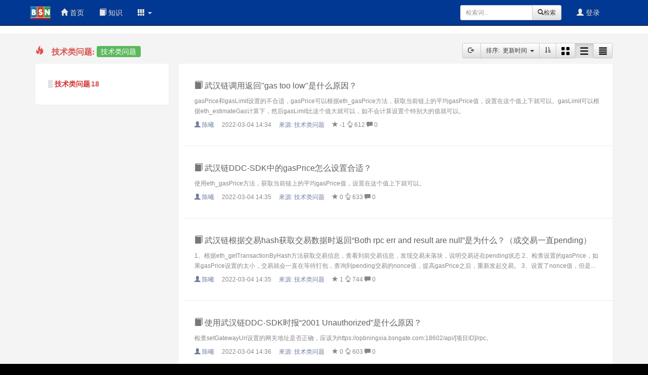

--- FILE ---
content_type: text/html;charset=utf-8
request_url: https://kb.bsnbase.com/webtype/view2c908ad37ee7cf36017f4f31b0262df4/Pub.html?sorttype=ASC&showType=list&typeDomainId=2c908ad37ee7cf36017f4f31b0262df4
body_size: 42821
content:




<!DOCTYPE html>
<html lang="zh-CN">
<head>
<base href="https://kb.bsnbase.com:443/" />
<title>技术类问题- BSN官方知识库</title>
<meta name="description"
	content='WCP知识管理系统、用于创建知识库系统，知识创建、知识更新、知识推送、全文检索、附件预览 到 知识评价、知识激励、知识统计以及基于以上功能权限控制等功能，拥有免费版开源版和商业版'>
<meta name="keywords"
	content='知识库,知识管理,知识管理系统,开源知识库,开源知识管理系统,免费知识库,免费知识管理系统'>
<meta name="author"
	content='wcp知识管理系统'>
<meta name="robots" content="index,follow">


<base href="https://kb.bsnbase.com:443/">
<meta charset="utf-8">
<meta http-equiv="X-UA-Compatible" content="IE=edge">
<meta name="viewport"
	content="width=device-width, initial-scale=1,user-scalable=no" />
<link rel="icon" href="favicon.ico" mce_href="favicon.ico"
	type="image/x-icon">
<link rel="shortcut icon" href="favicon.ico" mce_href="favicon.ico"
	type="image/x-icon">
<script type="text/javascript" src="text/javascript/jquery-1.8.0.min.js"></script>
<link href="text/lib/bootstrap/css/bootstrap.min.css" rel="stylesheet">
<link href="text/lib/bootstrap/css/bootstrap-theme.min.css"
	rel="stylesheet">
<script src="text/lib/bootstrap/js/bootstrap.min.js"></script>
<script src="text/lib/bootstrap/respond.min.js"></script>
<link href="view/web-succinct/atext/web-base.css" rel="stylesheet">
<script type="text/javascript">
	var basePath = 'https://kb.bsnbase.com:443/';
	$(function() {
		$.ajaxSetup({
			cache : false
		});
	})
//-->
</script>
<link href="view/web-succinct/atext/web-succinct.css" rel="stylesheet">
<link href="view/web-style/text/wcp-photoImgs.css" rel="stylesheet">
<script type="text/javascript" src="text/javascript/wcpTypes.js"></script>
</head>
<style>
.wcp-knowtype-right-operator {
	float: right;
	margin-top: -3px;
	margin-left: 4px;
}
</style>
<body>
	
    
        
            
                
                    <!-- class="navbar navbar-default|navbar-inverse" -->
                    <style>
                        <!-- .imgMenuIcon {
                            width: 16px;
                            height: 16px;
                            margin-right: 4px;
                            margin-left: -2px;
                            margin-top: -2px;
                        }
                        
                        -->
                    </style>
                    <div class="navbar navbar-inverse navbar-fixed-top " role="navigation" style="margin: 0px; background: #013893;">
                        <div class="container">
                            <!-- Brand and toggle get grouped for better mobile display -->
                            <div class="navbar-header">
                                <button type="button" class="navbar-toggle" data-toggle="collapse" data-target="#bs-example-navbar-collapse-1">
                                    <span class="sr-only">Toggle navigation</span> <span class="icon-bar"></span> <span
                                        class="icon-bar"></span> <span class="icon-bar"></span>
                                </button>
                                <a class="navbar-brand" style="color: #ffffff; font-weight: bold; padding: 5px;" href="home/Pubindex.html"> <img src="https://kb.bsnbase.com:443/actionImg/Publogo.do"
                                        height="40" alt="WCP" align="middle" />
                                </a>
                            </div>
                            <!-- Collect the nav links, forms, and other content for toggling -->
                            <div class="collapse navbar-collapse" id="bs-example-navbar-collapse-1">
                                <ul class="nav navbar-nav">
                                    
                                        <li><a href="home/Pubindex.html"><span class="glyphicon glyphicon-home"></span>
                                                首页</a></li>
                                    
                                    
                                    <li><a href="webtype/view/Pub1.html"><span class="glyphicon glyphicon-book"></span>
                                            知识</a></li>
                                    
                                    
                                    
                                    
                                    <li class="dropdown hidden-xs">
                                        <a class="dropdown-toggle" data-toggle="dropdown" role="button" aria-haspopup="true" aria-expanded="false"> <span class="glyphicon glyphicon-th"></span>
                                            <span class="caret"></span></a>
                                    </li>
                                </ul>
                                



<ul class="nav navbar-nav navbar-right hidden-xs"
	style="margin-right: 10px;">
	
		<!-- 查询 -->
		<li class="hidden-lg"><a href="websearch/PubHome.html"><span
				class="glyphicon glyphicon-search"></span></a></li>
	
	
	<!-- 登录注册 -->
	
		<li><a href="login/webPage.html"><span
				class="glyphicon glyphicon glyphicon-user"></span> 登录</a></li>
	
	
	
</ul>
                                




	<form action="websearch/PubDo.do" method="post" id="lucenesearchFormId"
		style="margin-top: 10px;"
		class="navbar-form navbar-right hidden-xs hidden-sm hidden-md" role="search">
		<div class="form-group">
			<div class="input-group" style="max-width: 200px;">  
				<input type="text" name="word" id="wordId" value=""
					class="form-control input-sm" placeholder="检索词..."> <input
					type="hidden" id="pageNumId" name="pagenum"> <span
					class="input-group-btn">
					<button type="submit" class="btn btn-default btn-sm">
						<span class="glyphicon glyphicon-search" aria-hidden="true"></span>检索
					</button>
				</span>
			</div>
		</div>
		
	</form>


<script type="text/javascript">
$(function(){
	//mini搜索栏的高级检索按钮
	$('#miniSearchPlusButtonId').bind(
			'click',
			function() {
				$('#lucenesearchFormId').attr('action',
						"websearch/PubPlus.do");
				$('#lucenesearchFormId').submit();
			});
});
</script>

                            </div>
                        </div>
                        <!-- /.navbar-collapse -->
                    </div>
                    <script>
                        //初始化判断如果页面在iframe中则不显示head和foot
                        initIframeStyle();
                        $(function() {
                            initIframeStyle();
                        });

                        function initIframeStyle() {
                            if (self != top) {
                                $('.navbar').hide();
                                $('.super_content').hide();
                                $('.super_contentfoot').remove();
                                $('.foot').hide();
                                $('.wcp-doc-rsg').hide();
                                $('.wcp-doc-operate').children().hide();
                                $('.wcp-doc-operate').append('<a class="btn btn-default  btn-xs" target="_blank" href="' + window.location.href + '"><span class="glyphicon glyphicon-new-window"></span> &nbsp;新窗口打开</a>');
                                $('.towcodeTooltipfalg').hide();
                                $('.wcp-navigation-max').css("width", '220px');
                            }
                        }
                    </script>
                    

<!-- 确认框和提示框组件，使用方法在最下方！confirm和alert的bootstrap实现 -->
<div id="ycf-alert" class="modal">
	<div class="modal-dialog modal-sm">
		<div class="modal-content">
			<div class="modal-header">
				<button type="button" class="close" data-dismiss="modal">
					<span aria-hidden="true">×</span><span class="sr-only">Close</span>
				</button>
				<h5 class="modal-title">
					<i class="fa fa-exclamation-circle"></i> [Title]
				</h5>
			</div>
			<div class="modal-body small">
				<p>[Message]</p>
			</div>
			<div class="modal-footer">
				<button type="button" class="btn btn-primary ok"
					data-dismiss="modal">[BtnOk]</button>
				<button type="button" class="btn btn-default cancel"
					data-dismiss="modal">[BtnCancel]</button>
			</div>
		</div>
	</div>
</div>
<script type="text/javascript">
	//Modal.alert({msg: '内容',title: '标题',btnok: '确定',btncl:'取消'});
	//Modal.confirm({msg : "是否删除角色？"}).on(function(e) {alert("返回结果：" + e);});
	$(function() {
		//控制内容中的图片，在缩放情况下不变形
		$('#docContentsId img').attr('height',''); 
		window.Modal = function() {
			var reg = new RegExp("\\[([^\\[\\]]*?)\\]", 'igm');
			var alr = $("#ycf-alert");
			var ahtml = alr.html();
			var _alert = function(options) {
				alr.html(ahtml); // 复原
				alr.find('.ok').removeClass('btn-primary').addClass(
						'btn-primary');
				alr.find('.cancel').hide();
				_dialog(options);

				return {
					on : function(callback) {
						if (callback && callback instanceof Function) {
							alr.find('.ok').click(function() {
								callback(true)
							});
						}
					}
				};
			};
			var _confirm = function(options) {
				alr.html(ahtml); // 复原
				alr.find('.ok').removeClass('btn-primary').addClass(
						'btn-primary');
				alr.find('.cancel').show();
				_dialog(options);
				return {
					on : function(callback) {
						if (callback && callback instanceof Function) {
							alr.find('.ok').click(function() {
								callback(true)
							});
							alr.find('.cancel').click(function() {
								callback(false)
							});
						}
					}
				};
			};
			var _dialog = function(options) {
				var ops = {
					msg : "提示内容",
					title : "操作提示",
					btnok : "确定",
					btncl : "取消"
				};
				$.extend(ops, options);
				console.log(alr);
				var html = alr.html().replace(reg, function(node, key) {
					return {
						Title : ops.title,
						Message : ops.msg,
						BtnOk : ops.btnok,
						BtnCancel : ops.btncl
					}[key];
				});

				alr.html(html);
				alr.modal({
					width : 500,
					backdrop : 'static'
				});
			}
			return {
				alert : _alert,
				confirm : _confirm
			}
		}();
	});
</script>
<!-- system modal end -->
                    <script type="text/javascript">
                        function luceneSearch(key) {
                            $('#wordId').val(key);
                            $('#lucenesearchFormId').submit();
                        }

                        function luceneSearchGo(page) {
                            $('#pageNumId').val(page);
                            $('#lucenesearchFormId').submit();
                        }
                        //-->
                    </script>
                    
	


<div class="super_content"></div>
<script type="text/javascript">
	try {
		initIframeStyle();
	} catch (e) {
		alter("方法initIframeStyle()執行錯誤");
	}
</script>
	<div class="containerbox">
		<div class="container ">
			<div class="row">
				<div class="col-sm-12">
					<div class="unit" style="padding-bottom: 10px;">
						<div class="title">



	<div class="hidden-sm hidden-xs hidden-md wcp-knowtype-lefttop-title"
		style="float: left;">
		
		
			<span class="glyphicon glyphicon-fire  column_title">&nbsp;技术类问题:</span>
		
		
			
		
			
		
			
				<a style="color: #d9534f" href="webtype/view2c908ad37ee7cf36017f4f31b0262df4/Pub1.html"
					class="active"><span class="label label-success">技术类问题</span></a>
			
		
	</div>
	<div class="hidden-lg" style="float: left;">
		<span class="glyphicon glyphicon-fire  column_title">&nbsp;知识:</span>
		
				/<a style="color: #d9534f" href="webtype/view2c908ad37ee7cf36017f3e5d78890e44/Pub1.html"
				class="active">BSN  常见问题</a> 
		
				/<a style="color: #d9534f" href="webtype/view2c908ad37ee7cf36017f3e5f5c6e0e4e/Pub1.html"
				class="active">BSN-DCC基础网络</a> 
		
				/<a style="color: #d9534f" href="webtype/view2c908ad37ee7cf36017f4f31b0262df4/Pub1.html"
				class="active">技术类问题</a> 
		 
	</div>



							<!--列表操作按钮（网格/列表/排序条件等） -->
							


<div class="btn-group hidden-xs hidden-sm hidden-md wcp-knowtype-right-operator" >
	
	
		<a href="webtype/view2c908ad37ee7cf36017f4f31b0262df4/Pub.html" title="退出分类域:看所有分类"
			type="button" class="btn btn-default btn-sm"> <i
			style="color: #666;" class="glyphicon glyphicon-log-out"></i>&nbsp;
		</a>
	
	
	
		
	
	<div class="btn-group btn-group-sm" role="group">
		<button title="排序类型" type="button"
			class="btn btn-default dropdown-toggle" data-toggle="dropdown"
			aria-haspopup="true" aria-expanded="false">
			排序:
			&nbsp;更新时间&nbsp;
			
			
			<span class="caret"></span>
		</button>
		<ul class="dropdown-menu">
			
			
				<li><a
					href="webtype/view2c908ad37ee7cf36017f4f31b0262df4/Pub.html?sortkey=VIS&showType=list&typeDomainId=2c908ad37ee7cf36017f4f31b0262df4"
					style="font-size: 12px;"> <i style="color: #666;"
						class="glyphicon glyphicon-hand-up"></i> &nbsp;阅读量
				</a></li>
			
			
				<li><a
					href="webtype/view2c908ad37ee7cf36017f4f31b0262df4/Pub.html?sortkey=EVA&showType=list&typeDomainId=2c908ad37ee7cf36017f4f31b0262df4"
					style="font-size: 12px;"> <i style="color: #666;"
						class="glyphicon glyphicon-star"></i> &nbsp;评价
				</a></li>
			
		</ul>
	</div>
	<!-- 排序方式(正序|逆序) -->
	
	
		<a
			href="webtype/view2c908ad37ee7cf36017f4f31b0262df4/Pub.html?sorttype=DESC&showType=list&typeDomainId=2c908ad37ee7cf36017f4f31b0262df4"
			title="升序" type="button" class="btn btn-default btn-sm"> <i
			style="color: #666;" class="glyphicon glyphicon-sort-by-attributes"></i>
		</a>
	
	<!-- 展示方式（列表|網格|mim表格） -->
	
	
		<a
			href="webtype/view2c908ad37ee7cf36017f4f31b0262df4/Pub.html?showType=grid&typeDomainId=2c908ad37ee7cf36017f4f31b0262df4"
			class="btn btn-default btn-sm " title="网格模式"> <img alt=""
			src="text/img/grid32.png" style="height: 16px; width: 16px;">
		</a>
	
	
		<a class="btn btn-default btn-sm active" title="列表模式"
			style="cursor: default;"> <img alt="" src="text/img/list32.png"
			style="height: 16px; width: 16px;">
		</a>
	
	
	
	
		<a
			href="webtype/view2c908ad37ee7cf36017f4f31b0262df4/Pub.html?showType=minlist&typeDomainId=2c908ad37ee7cf36017f4f31b0262df4"
			class="btn btn-default btn-sm " title="mini模式"> <img alt=""
			src="text/img/minlist32.png" style="height: 16px; width: 16px;">
		</a>
	
	
</div>
						</div>
						<hr style="clear: both; border: 0px;">
					</div>
				</div>
			</div>
			<div class="row">
				<div class="col-xs-3">
					


<div class="wcp-su-out-box">
	<div class="unit">
		<div id="loadingDivId">加载分类中...</div>
		<ul id="docRoottypeUl" class="doctypeUl" style="padding-left: 30px;"></ul>
	</div>
</div>
<script type="text/javascript">
	var type_collapse_level = 3;
</script>



<script type="text/javascript">
	var types;
	$(function() {
		$
				.post(
						'webtype/PubLoadRType.html?typeDomainId=2c908ad37ee7cf36017f4f31b0262df4',
						{
							typeid : '2c908ad37ee7cf36017f4f31b0262df4'
						},
						function(flag) {
							var typeobj = $.parseJSON(flag);
							//所有分类数据
							types = typeobj.types;
							var currentTypes = typeobj.typepath;
							if (types.length == 0) {
								//无分类数据
								$('#loadingDivId')
										.html(
												"<div class='alert alert-warning'>无分类信息<br/>请在后台添加分类!</div>");
							} else {
								//有分类数据
								//加载第一层和第二次分类
								loadTypes('#docRoottypeUl', "NONE", true, 1);
							}
							$(currentTypes).each(function(i, obj) {
								$('.' + obj.id).click();
								clickOpenTreeFlag(obj.id);
							});
						});
	});
	//点击分类执行的事件
	function clickType(obj) {
		if ($(obj).attr('id')) {
			if ($(obj).hasClass("linklevel1")) {
				window.location = basePath + "webtype/view" + $(obj).attr('id')
						+ "/Pub1.html?typeDomainId=" + $(obj).attr('id');
			} else {
				window.location = basePath + "webtype/view" + $(obj).attr('id')
						+ "/Pub1.html?typeDomainId=2c908ad37ee7cf36017f4f31b0262df4";
			}
		}
	}
</script>
				</div>
				<div class="col-xs-9" style="padding-left: 5px;">
					
					<!-- 结果集合 -->
					



<!-- DOCID,title,DOCDESCRIBE,AUTHOR,PUBTIME,TAGKEY
	 *         ,IMGID,VISITNUM,PRAISEYES,PRAISENO,HOTNUM,EVALUATE,ANSWERINGNUM,
	 *         TYPENAME -->



	<div class="wcp-su-out-box" style="margin-bottom: 4px;">
		<div class="unit"
			style="margin-top: 0px; padding-top: 0px; padding-bottom: 0px; margin-bottom: 0px; padding-left: 10px; padding-right: 0px;">
			<!-- 列表展示知识 -->
			




<style>
.tagsearch {
	cursor: pointer;
	padding: 2px;
	padding-left: 4px;
	padding-right: 4px;
	font-size: 12px;
	background-color: #aaa;
}

.wcp-typetop {
	font-size: 0.7em;
	padding-left: 6px;
	padding-right: 6px;
	padding-top: 2px;
	padding-bottom: 2px;
	position: relative;
	top: -3px;
}

.wcp-coin-flag {
	width: 1.2em;
	height: 1.2em;
	margin-top: -3px;
}
</style>
<div class="stream-list p-stream doc_brief">
	
		<div class="stream-item" id="loop-30">
			<div class="media">
				
				<div class="media-body">
					<div style="margin-left: 4px;" class="pull-left">
						<div class="doc_node_title_box">
							<a class="doc_node_title"
								target="_blank"
								href="webdoc/view/Pub2c908ad37ee7cf36017f4f315d002deb.html">     




	<span class="glyphicon glyphicon-book"></span>

 武汉链调用返回&quot;gas too low&quot;是什么原因？
							</a>
						</div>
						
						
							<div>
								<p class="doc_node_content"
									style="margin-bottom: 4px; height: auto;">
									
										 gasPrice和gasLimit设置的不合适，gasPrice可以根据eth_gasPrice方法，获取当前链上的平均gasPrice值，设置在这个值上下就可以。gasLimit可以根据eth_estimateGas计算下，然后gasLimit比这个值大就可以，如不会计算设置个特别大的值就可以。 

									
									
								</p>
							</div>
						
						<div
							style="max-height: 48px; overflow: hidden; margin-bottom: 4px;">
							
								
									
										<span class="label label-default tagsearch" title=""></span>
									
								
							
						</div>
						<div class="side_unit_info side_unit_info_left_box">
							<a href="webuser/PubHome.do?userid=4028813e705bf9760170751f3f9f03ec" class="tip"
								title="武汉链调用返回&quot;gas too low&quot;是什么原因？"> <i class="glyphicon glyphicon-user"></i>
								<span>陈曦</span>
							</a> &nbsp;&nbsp;&nbsp;
							2022-03-04 14:34
							&nbsp;&nbsp;&nbsp; <a href="webtype/view2c908ad37ee7cf36017f4f31b0262df4/Pub1.html">
								來源: <span class="tip">技术类问题</span>
							</a> &nbsp;&nbsp;&nbsp; <span title="评价"> <i
								class="glyphicon glyphicon-star"></i> -1
							</span> <span title="阅读量"> <i class="glyphicon glyphicon-hand-up"></i>
								612
							</span> <span title="评论数"> <i class="glyphicon glyphicon-comment"></i>
								0
							</span>
							
						</div>
					</div>
				</div>
			</div>
		</div>
	
		<div class="stream-item" id="loop-30">
			<div class="media">
				
				<div class="media-body">
					<div style="margin-left: 4px;" class="pull-left">
						<div class="doc_node_title_box">
							<a class="doc_node_title"
								target="_blank"
								href="webdoc/view/Pub2c908ad37ee7cf36017f4f29db502dcb.html">     




	<span class="glyphicon glyphicon-book"></span>

 武汉链DDC-SDK中的gasPrice怎么设置合适？
							</a>
						</div>
						
						
							<div>
								<p class="doc_node_content"
									style="margin-bottom: 4px; height: auto;">
									
										使用eth_gasPrice方法，获取当前链上的平均gasPrice值，设置在这个值上下就可以。

									
									
								</p>
							</div>
						
						<div
							style="max-height: 48px; overflow: hidden; margin-bottom: 4px;">
							
								
									
										<span class="label label-default tagsearch" title=""></span>
									
								
							
						</div>
						<div class="side_unit_info side_unit_info_left_box">
							<a href="webuser/PubHome.do?userid=4028813e705bf9760170751f3f9f03ec" class="tip"
								title="武汉链DDC-SDK中的gasPrice怎么设置合适？"> <i class="glyphicon glyphicon-user"></i>
								<span>陈曦</span>
							</a> &nbsp;&nbsp;&nbsp;
							2022-03-04 14:35
							&nbsp;&nbsp;&nbsp; <a href="webtype/view2c908ad37ee7cf36017f4f31b0262df4/Pub1.html">
								來源: <span class="tip">技术类问题</span>
							</a> &nbsp;&nbsp;&nbsp; <span title="评价"> <i
								class="glyphicon glyphicon-star"></i> 0
							</span> <span title="阅读量"> <i class="glyphicon glyphicon-hand-up"></i>
								633
							</span> <span title="评论数"> <i class="glyphicon glyphicon-comment"></i>
								0
							</span>
							
						</div>
					</div>
				</div>
			</div>
		</div>
	
		<div class="stream-item" id="loop-30">
			<div class="media">
				
				<div class="media-body">
					<div style="margin-left: 4px;" class="pull-left">
						<div class="doc_node_title_box">
							<a class="doc_node_title"
								target="_blank"
								href="webdoc/view/Pub2c908ad37ee7cf36017f4f1b8b452d73.html">     




	<span class="glyphicon glyphicon-book"></span>

 武汉链根据交易hash获取交易数据时返回“Both rpc err and result are null”是为什么？（或交易一直pending）
							</a>
						</div>
						
						
							<div>
								<p class="doc_node_content"
									style="margin-bottom: 4px; height: auto;">
									
										 1、根据eth_getTransactionByHash方法获取交易信息，查看到前交易信息，发现交易未落块，说明交易还在pending状态 2、检查设置的gasPrice，如果gasPrice设置的太小，交易就会一直在等待打包，查询到pending交易的nonce值，提高gasPrice之后，重新发起交易。 3、设置了nonce值，但是...

									
									
								</p>
							</div>
						
						<div
							style="max-height: 48px; overflow: hidden; margin-bottom: 4px;">
							
								
									
										<span class="label label-default tagsearch" title=""></span>
									
								
							
						</div>
						<div class="side_unit_info side_unit_info_left_box">
							<a href="webuser/PubHome.do?userid=4028813e705bf9760170751f3f9f03ec" class="tip"
								title="武汉链根据交易hash获取交易数据时返回“Both rpc err and result are null”是为什么？（或交易一直pending）"> <i class="glyphicon glyphicon-user"></i>
								<span>陈曦</span>
							</a> &nbsp;&nbsp;&nbsp;
							2022-03-04 14:35
							&nbsp;&nbsp;&nbsp; <a href="webtype/view2c908ad37ee7cf36017f4f31b0262df4/Pub1.html">
								來源: <span class="tip">技术类问题</span>
							</a> &nbsp;&nbsp;&nbsp; <span title="评价"> <i
								class="glyphicon glyphicon-star"></i> 1
							</span> <span title="阅读量"> <i class="glyphicon glyphicon-hand-up"></i>
								744
							</span> <span title="评论数"> <i class="glyphicon glyphicon-comment"></i>
								0
							</span>
							
						</div>
					</div>
				</div>
			</div>
		</div>
	
		<div class="stream-item" id="loop-30">
			<div class="media">
				
				<div class="media-body">
					<div style="margin-left: 4px;" class="pull-left">
						<div class="doc_node_title_box">
							<a class="doc_node_title"
								target="_blank"
								href="webdoc/view/Pub2c908ad37ee7cf36017f49dc98cd20d9.html">     




	<span class="glyphicon glyphicon-book"></span>

  使用武汉链DDC-SDK时报“2001 Unauthorized”是什么原因？
							</a>
						</div>
						
						
							<div>
								<p class="doc_node_content"
									style="margin-bottom: 4px; height: auto;">
									
										检查setGatewayUrl设置的网关地址是否正确，应该为https://opbningxia.bsngate.com:18602/api/[项目ID]/rpc。

									
									
								</p>
							</div>
						
						<div
							style="max-height: 48px; overflow: hidden; margin-bottom: 4px;">
							
								
									
										<span class="label label-default tagsearch" title=""></span>
									
								
							
						</div>
						<div class="side_unit_info side_unit_info_left_box">
							<a href="webuser/PubHome.do?userid=4028813e705bf9760170751f3f9f03ec" class="tip"
								title=" 使用武汉链DDC-SDK时报“2001 Unauthorized”是什么原因？"> <i class="glyphicon glyphicon-user"></i>
								<span>陈曦</span>
							</a> &nbsp;&nbsp;&nbsp;
							2022-03-04 14:36
							&nbsp;&nbsp;&nbsp; <a href="webtype/view2c908ad37ee7cf36017f4f31b0262df4/Pub1.html">
								來源: <span class="tip">技术类问题</span>
							</a> &nbsp;&nbsp;&nbsp; <span title="评价"> <i
								class="glyphicon glyphicon-star"></i> 0
							</span> <span title="阅读量"> <i class="glyphicon glyphicon-hand-up"></i>
								603
							</span> <span title="评论数"> <i class="glyphicon glyphicon-comment"></i>
								0
							</span>
							
						</div>
					</div>
				</div>
			</div>
		</div>
	
		<div class="stream-item" id="loop-30">
			<div class="media">
				
				<div class="media-body">
					<div style="margin-left: 4px;" class="pull-left">
						<div class="doc_node_title_box">
							<a class="doc_node_title"
								target="_blank"
								href="webdoc/view/Pub2c908ad37ee7cf36017f49cf0b53208e.html">     




	<span class="glyphicon glyphicon-book"></span>

 使用武汉链DDC-SDK生成DDC，交易状态为0x0是为什么？
							</a>
						</div>
						
						
							<div>
								<p class="doc_node_content"
									style="margin-bottom: 4px; height: auto;">
									
										检查设置的gasLimit，可能是用于gasLimit设置过低，此时将gasLimit提高或不设置。

									
									
								</p>
							</div>
						
						<div
							style="max-height: 48px; overflow: hidden; margin-bottom: 4px;">
							
								
									
										<span class="label label-default tagsearch" title=""></span>
									
								
							
						</div>
						<div class="side_unit_info side_unit_info_left_box">
							<a href="webuser/PubHome.do?userid=4028813e705bf9760170751f3f9f03ec" class="tip"
								title="使用武汉链DDC-SDK生成DDC，交易状态为0x0是为什么？"> <i class="glyphicon glyphicon-user"></i>
								<span>陈曦</span>
							</a> &nbsp;&nbsp;&nbsp;
							2022-03-04 14:36
							&nbsp;&nbsp;&nbsp; <a href="webtype/view2c908ad37ee7cf36017f4f31b0262df4/Pub1.html">
								來源: <span class="tip">技术类问题</span>
							</a> &nbsp;&nbsp;&nbsp; <span title="评价"> <i
								class="glyphicon glyphicon-star"></i> 0
							</span> <span title="阅读量"> <i class="glyphicon glyphicon-hand-up"></i>
								666
							</span> <span title="评论数"> <i class="glyphicon glyphicon-comment"></i>
								0
							</span>
							
						</div>
					</div>
				</div>
			</div>
		</div>
	
		<div class="stream-item" id="loop-30">
			<div class="media">
				
				<div class="media-body">
					<div style="margin-left: 4px;" class="pull-left">
						<div class="doc_node_title_box">
							<a class="doc_node_title"
								target="_blank"
								href="webdoc/view/Pub2c908ad37ee7cf36017f442f16021731.html">     




	<span class="glyphicon glyphicon-book"></span>

 使用武汉链DDC-SDK报“nonce too low”，是什么原因？
							</a>
						</div>
						
						
							<div>
								<p class="doc_node_content"
									style="margin-bottom: 4px; height: auto;">
									
										 1、transactionSignature中设置的的privateKey是否是sender的privateKey 2、nonce值重复，每次交易时在options中设置nonce的值，如RequestOptions requestOptions = RequestOptions.builder()         .setNonce(...

									
									
								</p>
							</div>
						
						<div
							style="max-height: 48px; overflow: hidden; margin-bottom: 4px;">
							
								
									
										<span class="label label-default tagsearch" title=""></span>
									
								
							
						</div>
						<div class="side_unit_info side_unit_info_left_box">
							<a href="webuser/PubHome.do?userid=4028813e705bf9760170751f3f9f03ec" class="tip"
								title="使用武汉链DDC-SDK报“nonce too low”，是什么原因？"> <i class="glyphicon glyphicon-user"></i>
								<span>陈曦</span>
							</a> &nbsp;&nbsp;&nbsp;
							2022-03-04 14:40
							&nbsp;&nbsp;&nbsp; <a href="webtype/view2c908ad37ee7cf36017f4f31b0262df4/Pub1.html">
								來源: <span class="tip">技术类问题</span>
							</a> &nbsp;&nbsp;&nbsp; <span title="评价"> <i
								class="glyphicon glyphicon-star"></i> 0
							</span> <span title="阅读量"> <i class="glyphicon glyphicon-hand-up"></i>
								1018
							</span> <span title="评论数"> <i class="glyphicon glyphicon-comment"></i>
								0
							</span>
							
						</div>
					</div>
				</div>
			</div>
		</div>
	
		<div class="stream-item" id="loop-30">
			<div class="media">
				
				<div class="media-body">
					<div style="margin-left: 4px;" class="pull-left">
						<div class="doc_node_title_box">
							<a class="doc_node_title"
								target="_blank"
								href="webdoc/view/Pub2c908ad37ee7cf36017f44316bfb1742.html">     




	<span class="glyphicon glyphicon-book"></span>

 使用武汉链DDC-SDK报“already known”，是什么原因？
							</a>
						</div>
						
						
							<div>
								<p class="doc_node_content"
									style="margin-bottom: 4px; height: auto;">
									
										 是因为频繁调用接口进行交易，nonce值重复，解决方案就是每次交易时间隔一段时间或是每次提交交易都设置nonce值，如RequestOptions requestOptions = RequestOptions.builder()         .setNonce(2)         .build();

									
									
								</p>
							</div>
						
						<div
							style="max-height: 48px; overflow: hidden; margin-bottom: 4px;">
							
								
									
										<span class="label label-default tagsearch" title=""></span>
									
								
							
						</div>
						<div class="side_unit_info side_unit_info_left_box">
							<a href="webuser/PubHome.do?userid=4028813e705bf9760170751f3f9f03ec" class="tip"
								title="使用武汉链DDC-SDK报“already known”，是什么原因？"> <i class="glyphicon glyphicon-user"></i>
								<span>陈曦</span>
							</a> &nbsp;&nbsp;&nbsp;
							2022-03-04 14:41
							&nbsp;&nbsp;&nbsp; <a href="webtype/view2c908ad37ee7cf36017f4f31b0262df4/Pub1.html">
								來源: <span class="tip">技术类问题</span>
							</a> &nbsp;&nbsp;&nbsp; <span title="评价"> <i
								class="glyphicon glyphicon-star"></i> 0
							</span> <span title="阅读量"> <i class="glyphicon glyphicon-hand-up"></i>
								648
							</span> <span title="评论数"> <i class="glyphicon glyphicon-comment"></i>
								0
							</span>
							
						</div>
					</div>
				</div>
			</div>
		</div>
	
		<div class="stream-item" id="loop-30">
			<div class="media">
				
				<div class="media-body">
					<div style="margin-left: 4px;" class="pull-left">
						<div class="doc_node_title_box">
							<a class="doc_node_title"
								target="_blank"
								href="webdoc/view/Pub2c908ad37ee7cf36017f448d9fbf1810.html">     




	<span class="glyphicon glyphicon-book"></span>

 mint之后如何获取DDCID？
							</a>
						</div>
						
						
							<div>
								<p class="doc_node_content"
									style="margin-bottom: 4px; height: auto;">
									
										根据交易所在的块号，调用blockEventService.getBlockEvent方法查这个块中的事件，如DDC721TransferEventBean中有DDCID。

									
									
								</p>
							</div>
						
						<div
							style="max-height: 48px; overflow: hidden; margin-bottom: 4px;">
							
								
									
										<span class="label label-default tagsearch" title=""></span>
									
								
							
						</div>
						<div class="side_unit_info side_unit_info_left_box">
							<a href="webuser/PubHome.do?userid=4028813e705bf9760170751f3f9f03ec" class="tip"
								title="mint之后如何获取DDCID？"> <i class="glyphicon glyphicon-user"></i>
								<span>陈曦</span>
							</a> &nbsp;&nbsp;&nbsp;
							2022-03-04 14:41
							&nbsp;&nbsp;&nbsp; <a href="webtype/view2c908ad37ee7cf36017f4f31b0262df4/Pub1.html">
								來源: <span class="tip">技术类问题</span>
							</a> &nbsp;&nbsp;&nbsp; <span title="评价"> <i
								class="glyphicon glyphicon-star"></i> -1
							</span> <span title="阅读量"> <i class="glyphicon glyphicon-hand-up"></i>
								933
							</span> <span title="评论数"> <i class="glyphicon glyphicon-comment"></i>
								0
							</span>
							
						</div>
					</div>
				</div>
			</div>
		</div>
	
		<div class="stream-item" id="loop-30">
			<div class="media">
				
				<div class="media-body">
					<div style="margin-left: 4px;" class="pull-left">
						<div class="doc_node_title_box">
							<a class="doc_node_title"
								target="_blank"
								href="webdoc/view/Pub2c908ad37ee7cf36017f4f31d9622df9.html">     




	<span class="glyphicon glyphicon-book"></span>

 武汉链DDC-SDK中的gasLimit怎么设置合适？
							</a>
						</div>
						
						
							<div>
								<p class="doc_node_content"
									style="margin-bottom: 4px; height: auto;">
									
										 可以根据eth_estimateGas计算下交易所需大概的gas值，然后gasLimit比这个值大就可以，如不会计算设置个特别大的值就可以，但这个值要小于账户余额，如果设置的gasLimit大于账户余额，交易无法成功。

									
									
								</p>
							</div>
						
						<div
							style="max-height: 48px; overflow: hidden; margin-bottom: 4px;">
							
								
									
										<span class="label label-default tagsearch" title=""></span>
									
								
							
						</div>
						<div class="side_unit_info side_unit_info_left_box">
							<a href="webuser/PubHome.do?userid=4028813e705bf9760170751f3f9f03ec" class="tip"
								title="武汉链DDC-SDK中的gasLimit怎么设置合适？"> <i class="glyphicon glyphicon-user"></i>
								<span>陈曦</span>
							</a> &nbsp;&nbsp;&nbsp;
							2022-03-30 15:15
							&nbsp;&nbsp;&nbsp; <a href="webtype/view2c908ad37ee7cf36017f4f31b0262df4/Pub1.html">
								來源: <span class="tip">技术类问题</span>
							</a> &nbsp;&nbsp;&nbsp; <span title="评价"> <i
								class="glyphicon glyphicon-star"></i> -1
							</span> <span title="阅读量"> <i class="glyphicon glyphicon-hand-up"></i>
								966
							</span> <span title="评论数"> <i class="glyphicon glyphicon-comment"></i>
								0
							</span>
							
						</div>
					</div>
				</div>
			</div>
		</div>
	
		<div class="stream-item" id="loop-30">
			<div class="media">
				
				<div class="media-body">
					<div style="margin-left: 4px;" class="pull-left">
						<div class="doc_node_title_box">
							<a class="doc_node_title"
								target="_blank"
								href="webdoc/view/Pub2c908ad37ee7cf3601802705e4f02834.html">     




	<span class="glyphicon glyphicon-book"></span>

 使用文昌链DDC-SDK进行mint的时候报“sender balance &lt; tx cost (0ugas &lt; 300000ugas)”是什么原因？
							</a>
						</div>
						
						
							<div>
								<p class="doc_node_content"
									style="margin-bottom: 4px; height: auto;">
									
										 0ugas &lt; 300000ugas, 0ugas指的是当前sender账户的余额，300000ugas是gasLimit设置的值，这个错就是账户余额为0且小于设置的gasLimit的值。 1、检查sender账户是否进行了能量值充值 2、检查sender账户和signEvent里的privateKey是否匹配 3、链账户地址是门...

									
									
								</p>
							</div>
						
						<div
							style="max-height: 48px; overflow: hidden; margin-bottom: 4px;">
							
								
									
										<span class="label label-default tagsearch" title=""></span>
									
								
							
						</div>
						<div class="side_unit_info side_unit_info_left_box">
							<a href="webuser/PubHome.do?userid=4028813e705bf9760170751f3f9f03ec" class="tip"
								title="使用文昌链DDC-SDK进行mint的时候报“sender balance &lt; tx cost (0ugas &lt; 300000ugas)”是什么原因？"> <i class="glyphicon glyphicon-user"></i>
								<span>陈曦</span>
							</a> &nbsp;&nbsp;&nbsp;
							2022-04-14 15:42
							&nbsp;&nbsp;&nbsp; <a href="webtype/view2c908ad37ee7cf36017f4f31b0262df4/Pub1.html">
								來源: <span class="tip">技术类问题</span>
							</a> &nbsp;&nbsp;&nbsp; <span title="评价"> <i
								class="glyphicon glyphicon-star"></i> -2
							</span> <span title="阅读量"> <i class="glyphicon glyphicon-hand-up"></i>
								1016
							</span> <span title="评论数"> <i class="glyphicon glyphicon-comment"></i>
								0
							</span>
							
						</div>
					</div>
				</div>
			</div>
		</div>
	
</div>
<script src="view/web-style/text/wcp-photoImgs.js"></script>
<script type="text/javascript">
	$(function() {
		//标签
		$('.tagsearch').bind('click', function() {
			luceneSearch('TAG:' + $(this).text());
		});
		//格式化知识图片
		initPhotoImgsSize('.effect-img-box');
		$(window).resize(function() {
			initPhotoImgsSize('.effect-img-box');
		});
		$(".effect-img").load(function() {
			initPhotoImgSize($(this).parents('.effect-img-box'));
		});
	});
</script></div>
	</div>


	<div class="wcp-su-out-box">
		<div class="unit"
			style="margin-top: 0px; padding-top: 0px; padding-bottom: 0px; margin-bottom: 0px;">
			<div class="page-box">
				<div class="row">
					<div class="col-sm-6">
						
							
								<ul class="pagination pagination-sm">
									
										
											<li class="active"><a>1 </a></li>
										
										
									
										
										
											<li><a
												href="webtype/view2c908ad37ee7cf36017f4f31b0262df4/Pub2.html?typeDomainId=2c908ad37ee7cf36017f4f31b0262df4&showType=list&pagenum=">2</a>
											</li>
										
									
								</ul>
							
						
						
					</div>
					<div class="col-sm-6">
						
					</div>
				</div>
			</div>
		</div>
	</div>

					
				</div>
			</div>
		</div>
	</div>
	
    
        
            
                <div class="super_contentfoot  hidden-xs" style="margin: 0px; background: #fff;">
                    <div class="container ">
                        <div class="row">
                            <div class="col-sm-1">
                                



<style>
/* tooltip */
#tooltip {
	position: absolute;
	border: 1px solid #fff;
	background: #fff;
	padding: 3px 3px 3px 3px;
	color: #333;
	display: none;
}
</style>
<div class="row">
	<div class="col-sm-12  visible-lg visible-md"
		style="text-align: center;">
		<div>
			<a class="towcodelink"> <img class="towcodeTooltipfalgOpposite"
				style="background-color: #ffffff;" src="text/img/towcode24.png" />
			</a>
		</div>
	</div>
</div>
<script>
	$(function() {
		var towcodelinkurl = location.href;
		$('.towcodelink').attr('href', towcodelinkurl);
		initTowCodeTooltip('.towcodeTooltipfalg',
				'https://kb.bsnbase.com:443/home/PubQRCode.do', -170, 20);
		initTowCodeTooltip('.towcodeTooltipfalgOpposite',
				'https://kb.bsnbase.com:443/home/PubQRCode.do', 0, -175);
	});
	function initTowCodeTooltip(objKey, imgurl, x, y) {
		$(objKey)
				.live(
						'mouseover',
						function(e) {
							this.imgTitle = this.title;
							this.title = "";
							var imgTitle = this.imgTitle ? "<br/>"
									+ this.imgTitle : "";
							var tooltip = "<div id='tooltip'><img style='max-width: 150px;' src='"+ imgurl +"' alt='预览图'/>"
									+ imgTitle + "<\/div>"; //创建 div 元素
							$("body").append(tooltip);
							$("#tooltip").css({
								"top" : (e.pageY + y) + "px",
								"left" : (e.pageX + x) + "px"
							}).show("fast"); //设置x坐标和y坐标，并且显示
						});

		$(objKey).live('mouseout', function(e) {
			this.title = this.imgTitle;
			$("#tooltip").remove();
		});
		$(objKey).live('mousemove', function(e) {
			$("#tooltip").css({
				"top" : (e.pageY + y) + "px",
				"left" : (e.pageX + x) + "px"
			});
		});
	}
</script>
                            </div>
                            <div class="col-sm-11 putServerBox">
                                <ul id="recommendServiceList" class="footServerUl">
                                    
                                    
                                </ul>
                            </div>
                        </div>
                    </div>
                </div>
	
    
        
            <div class="foot" style="background: #013893;">
               <!-- wcp知识分享平台 -V
                4.6.1 -
                
                
                标准版
                -
                -->
				区块链服务网络发展联盟
            </div>
            <script type="text/javascript">
                $(function() {
                    $(window).resize(function() {
                        $('.containerbox').css('min-height', $(window).height() - 170);
                    });
                    $('.containerbox').css('min-height', $(window).height() - 170);
                });
            </script>
</body>
</html>

--- FILE ---
content_type: text/html;charset=UTF-8
request_url: https://kb.bsnbase.com/webtype/PubLoadRType.html?typeDomainId=2c908ad37ee7cf36017f4f31b0262df4
body_size: 1986
content:
{"STATE":0,"typepath":[{"id":"2c908ad37ee7cf36017f3e5d78890e44","tags":null,"treecode":"2c908ad37ee7cf36017f3e5d78890e44","parentid":"NONE","pstate":"1","cuser":"40288b854a329988014a329a12f30002","eusername":"超级系统管理员","euser":"40288b854a329988014a329a12f30002","pcontent":null,"cusername":"超级系统管理员","etime":"20240205103903","ctime":"20220228112627","linkurl":null,"sort":2,"type":"3","name":"BSN  常见问题","readpop":"0","writepop":"1","auditpop":"0","viewpop":"0","downpop":"0","managepop":"3","docnum":354,"questionnum":0,"tagsnum":0,"knowshow":"1","fqashow":"1","showmodel":"1"},{"id":"2c908ad37ee7cf36017f3e5f5c6e0e4e","tags":null,"treecode":"2c908ad37ee7cf36017f3e5d78890e442c908ad37ee7cf36017f3e5f5c6e0e4e","parentid":"2c908ad37ee7cf36017f3e5d78890e44","pstate":"1","cuser":"40288b854a329988014a329a12f30002","eusername":"超级系统管理员","euser":"40288b854a329988014a329a12f30002","pcontent":null,"cusername":"超级系统管理员","etime":"20240103100714","ctime":"20220228112831","linkurl":null,"sort":2,"type":"3","name":"BSN-DCC基础网络","readpop":"0","writepop":"1","auditpop":"0","viewpop":"0","downpop":"0","managepop":"3","docnum":34,"questionnum":0,"tagsnum":0,"knowshow":"1","fqashow":"1","showmodel":"1"},{"id":"2c908ad37ee7cf36017f4f31b0262df4","tags":null,"treecode":"2c908ad37ee7cf36017f3e5d78890e442c908ad37ee7cf36017f3e5f5c6e0e4e2c908ad37ee7cf36017f4f31b0262df4","parentid":"2c908ad37ee7cf36017f3e5f5c6e0e4e","pstate":"1","cuser":"40288b854a329988014a329a12f30002","eusername":"超级系统管理员","euser":"40288b854a329988014a329a12f30002","pcontent":null,"cusername":"超级系统管理员","etime":"20220303175210","ctime":"20220303175210","linkurl":null,"sort":2,"type":"3","name":"技术类问题","readpop":"0","writepop":"1","auditpop":"0","viewpop":"0","downpop":"0","managepop":"3","docnum":18,"questionnum":0,"tagsnum":0,"knowshow":"1","fqashow":"1","showmodel":"1"}],"types":[{"name":"技术类问题","id":"2c908ad37ee7cf36017f4f31b0262df4","parentid":"NONE","num":18,"questionnum":0,"type":null,"readpop":"0","writepop":"1","auditpop":"0"}],"OPERATE":3}

--- FILE ---
content_type: text/css
request_url: https://kb.bsnbase.com/view/web-succinct/atext/web-base.css
body_size: 24935
content:
@charset "utf-8";

body {
	word-wrap: break-word;
	background-color: black;
	word-wrap: break-word;
	font-size: 14px;
	font-family: "PingFangSC", "helvetica neue", "hiragino sans gb", "arial",
		"microsoft yahei ui", "microsoft yahei", "simsun", "sans-serif";
}

.clear-both {
	margin-left: 0px;
	margin-right: 0px;
	padding-left: 1px;
	padding-right: 1px;
}

h1 {
	font-size: 24px;
	font-weight: bold;
}

h2 {
	font-size: 18px;
	font-weight: bold;
	margin-left: 24px;
}

h3 {
	font-size: 18px;
	font-weight: bold;
	margin-left: 48px;
}

.doctypeUl {
	margin-left: 0px;
}

.doctypeUl li {
	margin-left: -25px;
}

.doctypeUl h5 {
	line-height: 1.2em;
}

.doctypeUl>li>h5 {
	line-height: 1.5em;
}

.hr_split {
	margin: 8px;
}

a {
	color: #717fa2;
	cursor: pointer;
}
 
.color_a {
	color: #00a2ca;;
	cursor: pointer;
}

a:hover {
	color: #ba2636;
	text-decoration: none;
}

hr {
	margin: 0px;
}

.alertMsgClass {
	margin-top: 8px;
	color: #cb2c33;
	font-size: 12px;
}

.column_title {
	color: #D9534F;
	font-size: 16px;
	font-weight: 700;
}

.column_box {
	margin-top: 26px;
}

.side_column {
	margin-top: 16px;
}

.side_column a {
	background-color: #FCFCFC;
}

.side_unit_title {
	color: #888;
	font-weight: 500;
	font-size: 14px;
	word-wrap: break-word;
}

.side_unit_title a {
	color: #605f5f;
}

.side_unit_title a:HOVER {
	color: #ba2636;
}

.side_unit_info_box {
	color: #888;
	font-size: 12px;
	height: 50px;
	overflow: hidden;
	margin-top: 20px;
}

.side_unit_info {
	color: #888;
	font-size: 12px;
	line-height: 18px;
}

.side_unit_info .list-group {
	margin-bottom: 0px;
}

.side_unit_info_left_box {
	float: left;
	padding-left: 8px;
}

.side_unit_author_img {
	width: 60px;
	height: 60px;
	border: 1px solid #efefef;
}

.side_unit_author_img_min {
	width: 40px;
	height: 40px;
}

.doc-conentinfo a, .authortagsearch {
	cursor: pointer;
	color: #717fa2;
	text-decoration: underline;
}

.doc-conentinfo a:HOVER, .authortagsearch:HOVER {
	cursor: pointer;
	color: #D9534F;
	text-decoration: underline;
}
/**置顶图文知识-开始**/
.doc_max_box {
	background-color: #ffffff;
	border: 1px solid #dddddd;
	padding: 4px;
	text-align: center;
	padding-bottom: 0px;
}

.doc_max_title {
	font-size: 1em;
	color: #5b5b5b;
	padding: 8px;
	padding-top: 2px;
	padding-bottom: 2px;
	text-overflow: ellipsis;
	overflow: hidden;
	text-overflow: ellipsis;
}

.doc_max_title a {
	color: #5b5b5b;
}

.doc_max_title a:HOVER {
	color: #ba2636;
}

.doc_max_box a:HOVER {
	text-decoration: none;
}

.doc_max_box_text {
	text-overflow: ellipsis;
	height: 90px;
	overflow: hidden;
	font-size: 14px;
	line-height: 24px;
	text-align: left;
	padding: 8px;
	padding-top: 0px;
	color: #777777;
	text-indent: 2em;
}

.doc_max_box_text:HOVER {
	color: #858585;
}
/**置顶图文知识-结束**/
.doc_max_img {
	width: 100%;
	height: 195px;
}

.doc_max_img_box {
	height: 195px;
	overflow: hidden;
}

.doc_max_img_box_phone {
	margin: auto;
	text-align: center;
	max-height: 200px;
	overflow: hidden;
}

.doc_node {
	padding: 8px;
	padding-top: 20px;
	padding-bottom: 20px;
	margin-top: 5px;
	margin-bottom: 5px;
}

.doc_content_and_title_box {
	margin-left: 4px;
	height: 158px;
	overflow: hidden;
	text-overflow: ellipsis;
}

.doc_brief .stream-item {
	padding: 4px 4px;
}

.doc_brief .doc_node_title {
	font-size: 16px;
	font-weight: 400;
}

.doc_brief .doc_node_title .glyphicon {
	color: #777777;
}

.doc_brief .media-body {
	padding: 13px;
	padding-top: 28px;
	padding-bottom: 28px;
}

.doc_brief .pull-right {
	padding: 24px;
	padding-left: 0px;
	padding-top: 30px;
	padding-bottom: 30px;
}

.doc_brief .doc_node_content {
	margin-top: 4px;
	margin-bottom: 4px;
	font-size: 12px;
	color: #888;
	line-height: 1.7em;
	overflow: hidden;
}

.doc-brief-imgbox {
	overflow: hidden;
	width: 30%;
	margin-right: 18px;
	margin-top: -10px;
	margin-bottom: -10px;
}

.doc_brief .side_unit_info_left_box {
	padding-left: 0px;
}

.doc_brief .side_unit_info .tip {
	color: #717fa2;;
}

.doc_brief .side_unit_info .tip:HOVER {
	color: #ba2636;
}

.doc_node_title_box {
	font-weight: bold;
	overflow: hidden;
	margin-bottom: 8px;
}

.doc_node_title_box a {
	color: #605f5f
}

.doc_node_title_box a:HOVER {
	color: #ba2636;
}

.doc_node_title {
	color: #605f5f;
	list-style-image: none;
	list-style-position: outside;
	list-style-type: none;
	text-alignlefttext-decoration: none;
	text-decoration-color: #605f5f;
	text-decoration-line: none;
	text-decoration-style: solid;
}

.doc_node_title_min {
	color: #605f5f;
	font-size: 16px;
	font-weight: 600;
	list-style-image: none;
	list-style-position: outside;
	list-style-type: none;
	text-alignlefttext-decoration: none;
	text-decoration-color: #605f5f;
	text-decoration-line: none;
	text-decoration-style: solid;
}

.doc_node_max_title {
	color: #605f5f;
	font-size: 16px;
	font-weight: 500;
	line-height: 30px;
	list-style-image: none;
	list-style-position: outside;
	list-style-type: none;
	text-alignlefttext-decoration: none;
	text-decoration-color: #605f5f;
	text-decoration-line: none;
	text-decoration-style: solid;
}

.doc_node_max_title a {
	color: #605f5f;
}

.doc_node_info {
	color: #888;
	font-size: 12px;
	line-height: 24px;
	list-style-image: none;
	list-style-position: outside;
	list-style-type: none;
	margin-bottom: 0px;
	margin-left: 0px;
	margin-right: 0px;
	margin-top: 0px;
	padding-bottom: 0px;
	padding-left: 0px;
	padding-right: 0px;
	padding-top: 0px;
}

.doc_node_content {
	word-wrap: break-word;
	color: #5b5b5b;
	font-size: 14px;
	line-height: 1.7em;
}

.doc_node_content .tip {
	color: #717fa2;
}

.doc_node_content .tip:HOVER {
	color: #ba2636;
}

.doc_node_content_box {
	padding: 8px;
	border-left: 5px solid #f3f2f2;
	margin: 4px;
	width: auto;
}
/**面板栏目**/
.doc_column_box {
	margin-top: 12px;
}

.doc_vavigat {
	list-style-type: none;
	margin-right: 10px;
}

.doc_vavigat li {
	margin-top: 4px;
}

.doc_vavigat a {
	color: #333;
}

.doc_vavigat a:hover {
	color: #ba2636;
}

.modal-body .doc_vavigat_h1 {
	font-size: 14px;
	color: #555555;
	font-weight: 700;
	font-synthesis: weight style;
	margin-left: -20px;
	margin-top: 2em;
	padding-left: 4px;
	border-left: 16px solid #cb254e;
	padding-bottom: 6px;
}

.modal-body .doc_vavigat_h2 {
	font-size: 14px;
	color: #555555;
	font-weight: 400;
	font-synthesis: weight style;
	margin-left: 0px;
	border: dotted 0px #cccccc;
	background-color: inherit;
	border-left: solid 16px #555555;
	padding: 4px;
}

.modal-body .doc_vavigat_h3 {
	font-size: 12px;
	color: #666;
	font-weight: 100px;
	font-synthesis: weight style;
	margin-left: 20px;
	border: dotted 0px #cccccc;
	background-color: inherit;
	padding: 4px;
	border-left: solid 8px #cccccc;
}

.panel-body .doc_vavigat_h1 {
	font-size: 14px;
	color: #555555;
	font-weight: 700;
	font-synthesis: weight style;
	margin: 6px;
	margin-left: -20px;
	margin-top: 0.5em;
	padding-left: 4px;
	border-left: 10px solid #cb254e;
}

.panel-body .doc_vavigat_h2 {
	font-size: 14px;
	color: #555555;
	font-weight: 400;
	font-synthesis: weight style;
	margin: 6px;
	margin-left: -16px;
	margin-top: 0.5em;
	border: dotted 0px #cccccc;
	background-color: inherit;
	border-left: solid 6px #555555;
	padding-left: 4px;
}

.panel-body .doc_vavigat_h3 {
	font-size: 12px;
	color: #666;
	font-weight: 100px;
	font-synthesis: weight style;
	margin: 6px;
	margin-left: -13px;
	margin-top: 0.5em;
	border: dotted 0px #cccccc;
	background-color: inherit;
	border-left: solid 3px #cccccc;
	padding-left: 4px;
}

.side_unit_group_img {
	width: 52px;
	height: 52px;
	border: 1px solid #efefef;
}

.side_unit_group_box {
	color: #888;
	font-size: 12px;
	overflow: hidden;
	margin-top: 10px;
	margin-bottom: 10px;
	padding: 8px;
}

.side_unit_group_box a {
	color: #717fa2;
}

.side_unit_group_box a:hover {
	color: #ba2636;
}

.docTypeBox {
	padding: 20px;
	padding-top: 8px;
	margin-top: 8px;
	height: 93px;
	overflow: hidden;
	border-top: dotted 1px #ccc;
}

.docTypeBox h1 {
	margin-top: 0px;
	margin-bottom: 0px;
	padding-top: 0px;
	padding-bottom: 0px;
}

.docTypeBox h1 a {
	font-size: 16px;
	color: #000;
	font-weight: 500;
}

.docTypeBox h1 a:hover {
	font-size: 16px;
	color: #000;
	font-weight: 500;
}

.docTypeBox ul {
	margin-left: -45px;
}

.docTypeBox ul li {
	list-style-type: none;
	float: left;
	font-weight: lighter;
	font-size: 14px;
	margin-left: 8px;
	color: #888;
	border-right: 1px solid #f0f0f0;
	padding-right: 8px;
	margin-top: 8px;
}

.docTypeBox ul li a {
	color: #888;
	text-decoration: none;
}

.docTypeBox ul li a:hover {
	color: #ba2636;
	text-decoration: none;
}

.putServerBox {
	font-size: 14px;
}

.putServerBox img {
	width: 16px;
	height: 16px;
	margin-top: -2px;
}

.putServerBox h1 {
	margin-top: 8px;
	padding-top: 0px;
	color: #808080;
	font-size: 14px;
	font-weight: 700;
	margin-bottom: 0px;
	margin-left: 0px;
	margin-right: 0px;
	margin-top: 0px;
	padding-bottom: 10px;
	padding-left: 29px;
	padding-right: 0px;
}

.putServerBox ul {
	margin-left: -40px;
}

.putServerBox ul li {
	list-style-type: none;
	float: left;
	margin: 2px;
	margin-left: 10px;
	color: #888;
	font-size: 14px;
	height: 20px;
	line-height: 20px;
	padding-left: 29px;
	text-decoration: none;
	text-decoration-color: #888;
	text-decoration-line: none;
	text-decoration-style: solid;
	white-space: nowrap;
	width: 150px;
	text-align: left;
}

.putServerBox ul li a {
	color: #888;
}

.putServerBox ul li a:hover {
	color: #ba2636;
}

ul, li, h1, h2, h3, p, ol {
	list-style: none;
}

.shadow-box {
	background-color: #fff;
	margin-bottom: 2px;
	border: 1px solid #dddddd;
	box-shadow: 0px 1px 1px rgba(209, 212, 221, 0.15);
	border-radius: 0;
}

.no-bg {
	background-color: transparent;
}

.stream-head {
	background-color: #fff;
	border: 1px solid #ebebeb;
	margin-bottom: 15px;
}

.stream-head .user-info {
	float: left;
	margin-top: 10px;
	padding-left: 30px;
	padding-right: 30px;
}

.stream-head .user-info span.avatar-80 {
	float: left;
	width: 80px;
	height: 80px;
}

.stream-head .user-post {
	float: left;
	width: 100%;
}

.stream-head .user-post>li {
	float: left;
	border-right: 1px solid #ebebeb;
	width: 25%;
}

.stream-head .user-post>li:last-child {
	border-right: 0;
}

.stream-head .user-post>li a {
	border-bottom: 2px solid #FFF;
	text-align: center
}

.stream-head .user-post>li a:hover {
	border-bottom: 2px solid #3fa7cb;
	background-color: #f2f2f2;
}

.stream-head .user-post .act-icon {
	display: block;
	padding: 16px 35px;
	overflow: hidden;
	background-size: 100% 100%;
	background-position: center center;
	background-repeat: no-repeat;
}

.stream-head .user-post .act-icon i {
	display: block;
	text-align: center;
	font-size: 35px;
}

.stream-head .user-post .act-icon .tip {
	margin-top: 10px;
}

.stream-head .user-post .act-img {
	color: #A576F7;
}

.stream-head .user-post .act-text {
	color: #5EBCF2;
}

.stream-list {
	background-color: #fff;
}

.stream-item {
	margin: 0;
	padding: 15px;
	border-bottom: 1px solid #ebebeb;
	position: relative;
}

.stream-item-img {
	padding: 4px;
}

.stream-item .summary {
	overflow: hidden;
	padding: 0; /*border-left: 1px solid #f3f3f3;*/
}

.stream-item .title {
	display: block;
	margin: 0 0 10px 0;
	color: #333;
	font-size: 16px;
}

.stream-item .title  h2 {
	display: inline;
	font-weight: bold;
	font-size: 16px;
	vertical-align: -2px;
}

.stream-item .title .label {
	font-weight: normal;
}

.stream-item .author {
	color: #999;
	font-size: 13px;
	margin-right: 20px;
	float: left;
	line-height: 22px;
	vertical-align: middle;
}

.stream-item .author span {
	margin-right: 15px;
}

.stream-item .excerpt {
	margin: 8px 0 4px;
	color: #777;
	font-size: 14px;
	line-height: 1.6;
	overflow: hidden;
}

.stream-item .thumbs {
	
}

.stream-item .thumbs .media {
	padding: 5px 5px 5px 0;
	margin: 0;
	max-height: 140px;
	overflow: hidden;
}

.stream-item .thumbs .media a {
	display: block;
	overflow: hidden;
}

.stream-item .thumbs img {
	max-width: 100%;
	display: block;
	transform: scale(1);
	transition: all 1s ease 0s;
	-webkit-transform: scale(1);
	-webkit-transform: all 1s ease 0s;
}

.stream-item .thumbs a:hover img {
	transform: scale(1.2);
	transition: all 1s ease 0s;
	-webkit-transform: scale(1.2);
	-webkit-transform: all 1s ease 0s;
}

.blog-rank {
	float: left;
	padding-right: 12px;
	font-size: 16px;
	text-align: center;
	line-height: 1.2;
	color: #666;
}

.blog-rank .votes, .blog-rank .views, .blog-rank .user {
	display: block;
	padding-top: 3px;
	width: 45px;
	height: 45px;
	-moz-border-radius: 1px;
	-webkit-border-radius: 1px;
	border-radius: 1px;
}

.blog-rank .votes {
	background: #f0f0f0;
	border: 1px solid #d9dfe9;
}

.blog-rank .user {
	margin-bottom: 8px;
}

.blog-rank .plus, .qus-rank .plus {
	background: #5EBCF2;
	color: #fff;
}

.blog-rank small, .qus-rank small {
	display: block;
	font-size: 12px;
}

.blog-rank span, .qus-rank span {
	display: block;
	width: 90%;
	white-space: nowrap;
	text-overflow: ellipsis;
	-o-text-overflow: ellipsis;
	overflow: hidden;
}

.qus-stream {
	
}

.qus-stream .stream-item {
	
}

.qus-stream .stream-item .summary {
	border-left: 0;
}

.qus-rank {
	float: left;
	margin-right: 15px;
	font-size: 16px;
	text-align: center;
	line-height: 1.2;
	color: #666;
}

.qus-rank .answers, .qus-rank .views {
	display: inline-block;
	padding-top: 3px;
	width: 45px;
	height: 45px;
	-moz-border-radius: 1px;
	-webkit-border-radius: 1px;
	border-radius: 1px;
}

.qus-rank .answers {
	background-color: #5EBCF2;
	color: #fff;
}

.qus-rank .answers, .qus-rank .views {
	border: 1px solid #d9dfe9;
}

.qus-rank .foot-block {
	margin-top: 10px !important;
}

.p-rank {
	margin-bottom: 15px;
}

.p-rank  .users {
	
}

.p-rank  .users .ava {
	width: 40px;
	height: 40px;
	float: left;
}

.p-rank  .users .info {
	float: left;
	padding-left: 12px;
}

.p-rank  .users .info strong {
	display: block;
	margin-bottom: 2px;
}

.p-rank  .users .info time {
	color: #888;
}

.p-rank  .counts {
	float: right;
	font-size: 14px;
	color: #888;
}

.p-rank  .counts .act {
	margin-left: 5px;
}

.comment-item>.arrow, .comment-item>.arrow:after {
	position: absolute;
	display: block;
	width: 0;
	height: 0;
	border-color: transparent;
	border-style: solid;
}

.comment-item>.arrow {
	bottom: -11px;
	left: 67px;
	margin-left: -11px;
	border-top-color: rgba(0, 0, 0, .15);
	border-width: 11px;
	border-bottom-width: 0;
	z-index: 99;
}

.comment-item>.arrow:after {
	bottom: 1px;
	margin-left: -10px;
	content: " ";
	border-top-color: #fff;
	border-width: 10px;
	border-bottom-width: 0;
}

.tags {
	overflow: hidden;
	float: left;
}

.tags>li {
	display: inline-block;
	margin-right: 6px;
}

.tags .tag {
	display: inline-block;
	padding: 2px 10px;
	color: #666;
	border: 1px solid #ebebeb;
	border-radius: 2px;
	line-height: 20px;
	font-weight: normal;
	font-size: 12px;
	text-align: center;
}
/*
.tags .tag-sm { padding: 0 8px; line-height: 22px; font-size: 12px; background-color: #6ADBE8; color: #fff; border: 0; border-radius: 2px;}
*/
.tags .tag-sm {
	padding: 0 8px;
	line-height: 22px;
	font-size: 12px;
	border-radius: 2px;
}

.tag[href]:hover, .tag[href]:focus {
	background-color: #32a5e7;
	color: #fff;
	text-decoration: none
}

.tag-sm[href]:hover, .tag-sm[href]:focus {
	background-color: #32a5e7;
	color: #fff;
	text-decoration: none
}

/* right */
.widget-box {
	margin-bottom: 2px;
	overflow: hidden;
}

.widget-box .title {
	border-bottom: 1px solid #ebebeb; /* color: #56C392; */
}

.widget-box .title h3 {
	font-size: 16px;
	line-height: 32px;
	margin: 9px 15px;
	font-weight: 700;
	color: #D9534F;
}

.widget-box .title h3 i {
	font-size: 16px;
	line-height: 32px;
}

.widget-box .title .more-link {
	float: right;
	font-size: 12px;
	color: #999;
	font-weight: 400;
}

.widget-box .title .more-link:HOVER {
	color: #ba2636;
}

.widget-box .li-out {
	overflow: hidden;
	margin-top: 5px;
}

.widget-box .box-list {
	padding: 0 20px;
	margin-bottom: -1px;
}

.widget-box .box-list li {
	border-bottom: 1px dashed #ebebeb;
}

.widget-box .box-list li span {
	display: inline-block;
	margin-right: 5px;
	font-size: 14px;
	color: #999;
	line-height: 24px;
}

.widget-box .box-list li span.last {
	float: left;
	width: 24px;
	margin-right: 6px;
}

.widget-box .box-list li span.last i {
	background-color: #7f8c8d;
	border-radius: 50%;
	font-style: normal;
	height: 20px;
	padding: 2px 6px;
	line-height: 20px;
	margin: 5px auto;
	color: #fff;
}

.widget-box .box-list li span.name {
	width: 215px;
	white-space: nowrap;
	overflow: hidden;
	text-overflow: ellipsis;
}

.widget-box .box-list li span.nums {
	float: right;
	text-align: right;
	max-width: 33px;
	height: 24px;
	margin-right: 0;
	color: #999999;
	display: block;
	overflow: hidden;
}

.widget-box .box-list li a {
	color: #4d5356;
	font-size: 14px;
	text-decoration: none;
}

.widget-box .box-list li a:HOVER {
	color: #d9534f;
	text-decoration: none;
}

.about-user {
	margin-bottom: 15px;
}

.about-user .user-card {
	padding: 0;
}

.about-user .ava {
	float: left;
	padding: 15px;
}

.about-user .ava img {
	width: 60px
}

.about-user .user-info {
	padding: 15px 15px 15px 0;
	overflow: hidden;
}

.about-user .nk {
	font-size: 16px;
}

.about-user .user-datas ul {
	height: 50px;
	overflow: hidden;
	margin: 0;
}

.about-user .user-datas ul li {
	float: left;
	width: 102px;
	height: 50px;
	text-align: center;
	border-right: 1px solid #e8e8e8;
}

.doc_title {
	font-size: 28px;
	margin-top: 50px;
	margin-bottom: 20px;
	color: #333;
	font-weight: bolder;
	text-align: center;
	line-height: 30px;
}

.doc-contentimg {
	max-height: 256px;
}

.doc-conentinfo {
	font-size: 12px;
	color: #999999;
	font-weight: lighter;
	line-height: 20px;
	text-align: center;
	font-weight: lighter;
	margin-top: 12px;
	margin-bottom: 12px;
}

.expert-username {
	font-size: 16px;
	font-weight: bold;
}

.expert-infobox {
	height: 100px;
	overflow: hidden;
	font-size: 14px;
	color: #888;
}
/** 关联知识的标签**/
.doc_relation_tag {
	padding: 4px;
	margin-left: 4px;
	margin-bottom: 4px;
	float: left;
	border: 1px solid #eeeeee;
	background-color: white;
}

.tagbutton {
	cursor: pointer;
}

.wcp-tag {
	cursor: pointer;
	margin: 2px;
}

.tagsearch, .label {
	font-size: 14px;
}

.extends-third-part-icon, .third-part .sina, .third-part .linkin,
	.third-part .baidu, .third-part .qq, .third-part .google, .third-part .dingding,
	.third-part .ldap, .third-part .wcp, .third-part .github, .third-part .wechat
	{
	text-align: center;
	display: inline-block;
	background-image: url("../../../../text/img/login-third-party.png");
	background-repeat: no-repeat;
	margin-right: 5px;
	width: 32px;
	height: 32px;
	display: inline-block;
}

.third-part {
	padding: 4px;
}

.third-part span {
	display: block;
	font-size: 12px;
	color: #666;
	margin-bottom: 11px;
}

.third-part .sina {
	background-position: 0 0;
}

.third-part .wcp {
	background-position: 0 0;
}

.third-part .linkin {
	background-position: -37px 0;
}

.third-part .baidu {
	background-position: -74px 0;
}

.third-part .qq {
	background-position: -112px 0;
}

.third-part .google {
	background-position: -149px 0;
}

.third-part .dingding {
	background-position: -186px 0;
}

.third-part .ldap {
	background-position: -149px 0;
}

.third-part .wechat {
	background-position: -224px 0;
}

.third-part .register-now {
	margin-top: 20px;
}

.third-part .register-now span {
	display: inline-block;
}

.third-part .register-now .register {
	text-align: right;
}

.third-part .register-now .register a {
	margin-left: 15px;
}

.wcp-min-unit-ul {
	padding-left: 16px;
}

.wcp-min-unit-ul li {
	list-style-type: disc;
	line-height: 24px;
	color: #ccc;
}
/** 前台分类树展示----------start**/
.farm_tree_flag {
	color: #c3c3c3;
	text-decoration: none;
	margin-left: 2px;
}

.farm_tree_h {
	color: #c3c3c3;
}

.farm_tree_s {
	color: #e2e2e2;
}

.farm_tree_num {
	color: #D9534F;
	font-weight: bold;
	margin-left: 2px;
}

.wcp-pagination-buttons {
	margin: 20px;
}

.wcp-pagination-buttons li {
	float: left;
	margin-left: 4px;
}

.new-userMessage {
	color: #d34b47;
	font-size: 13px;
}

.errorMsgClass {
	font-size: 12px;
	padding: 4px;
	color: #cb2c33;
	margin-top: 4px;
}

.errorMsgClass .glyphicon {
	margin-right: 4px;
}

/** 前台分类树展示----------end**/

/**分类页面---start**/
.linklevel1 {
	color: #605f5f;
	font-weight: 700;
	border-left: solid 9px #e2e2e2;
	padding-left: 4px;
	font-weight: 700;
}

.linklevel1:HOVER {
	font-weight: 700;
	border-left: solid 9px #cb254e;
	padding-left: 4px;
}

.linklevel2, .linklevel3, .linklevel4, .linklevel5, .linklevel6 {
	color: #605f5f;
}

.typepub-types {
	padding: 15px;
	margin: 0px;
}

.doctypeUl .active {
	color: #d13133;
}

.typepub-types h4 {
	font-size: 14px;
}

.typepub-types h4 a {
	color: #428BCA;
}

.typepub-types h4 a:HOVER {
	color: #ba2636;
}
/**分类页面---end**/
/**縮略块展示样式----start**/
.block-info-box .panel-body {
	padding: 1px;
}

.block-info-box .page-box {
	padding-left: 24px;
	padding-right: 24px;
	border-bottom: 1px solid #ebebeb;
}

.block-auth-box {
	padding: 24px;
}

.block-auth-box table {
	margin-bottom: 0px;
	font-size: 12px;
}
/**縮略块展示样式(用于如文档知识展示时内容的最外层框)----end**/
.view-left-content {
	padding: 20px;
}
/**mini导航栏样式--start**/
.wcpdocMinConsole {
	margin-left: -40px;
	overflow: auto;
	margin-top: 100px;
}

.wcpdocMinConsole li {
	margin: 6px;
}

.wcpdocMinConsole a {
	color: #aaaaaa;
	font-size: 14px;
}

.wcpdocMinConsole a:HOVER {
	color: #605f5f;
}

.navigation-max-button div {
	height: 68px;
	width: 48px;
	background-color: #fefefe;
	border: 1px solid #dddddd;
	padding-top: 10px;
	cursor: pointer;
	font-size: 20px;
	margin-left: -4px;
	text-align: center;
}

.navigation-max-button div:HOVER {
	background-color: #f8f8f8;
	border: 1px solid #e8e8e8;
}

.navigation-max-button p {
	font-size: 12px;
	text-align: center;
	color: #aaaaaa;
}

.navigation-max-button div .glyphicon {
	color: #aaaaaa;
}

.blocktip-title {
	cursor: auto;
	margin: 20px;
	background-color: #f4f4f4;
	padding: 30px;
	border: 1px solid #ccc;
	color: #888;
}
/**mini导航栏样式--end**/
/**附件得前端列表块--start**/
.file-block-box {
	padding: 4px;
	text-align: left;
}

.file-block-box .stream-item {
	border: 1px solid #ccc;
	background-color: #f4f4f4;
	height: 70px;
	overflow: hidden;
}

.file-block-box img {
	height: 38px;
	width: 38px;
}

.file-block-box .media-body {
	position: relative;
}

.file-block-box .glyphicon-remove {
	position: absolute;
	right: 0px;
	cursor: pointer;
}

.file-block-box .glyphicon-remove:HOVER {
	position: absolute;
	right: 0px;
	color: #D9534F;
}

.file-block-box .file-title {
	margin-right: 15px;
}
/**附件得前端列表块--end**/
.effect-img {
	transition: all 0.2s;
}

.effect-img:hover {
	-webkit-filter: opacity(80%);
	filter: opacity(80%);
}

.coin-point-color {
	color: #d9534f;
}

.footServerUl {
	float: left;
}

.footServerUl img {
	float: left;
	width: 24px;
	height: 24px;
	background-color: #ffffff;
}

.footServerUl a {
	color: #b0b6bb;
}

.wcp-doc-operate hr {
	margin-top: 4px;
	margin-bottom: 4px;
}
/**知識摘要**/
.wcp-doc-describe {
	text-align: left;
	text-indent: 2em;
	border-radius: 4px;
	background-color: #f8f3de;
	border: 1px dashed #f5e79e;
	padding: 8px;
	margin-top: 20px;
	margin-bottom: 20px;
	color: #8c6d3b;
	font-size: 14px;
}

.footServerUl a:HOVER {
	color: #ffffff;
}
/**用戶消息顶端框样式**/
.wcp-user-message {
	background-color: #d9534f;
	color: #ffffff;
	padding: 4px;
	padding-left: 8px;
	padding-right: 8px;
	border-radius: 12px;
}

.wcp-user-message:HOVER {
	background-color: #df6d6a;
}

--- FILE ---
content_type: text/css
request_url: https://kb.bsnbase.com/view/web-succinct/atext/web-succinct.css
body_size: 1751
content:
@charset "utf-8";

body {
	font: 14px/1.5 "PingFang SC", "Lantinghei SC", "Microsoft YaHei",
		"HanHei SC", "Helvetica Neue", "Open Sans", Arial, "Hiragino Sans GB",
		"微软雅黑", STHeiti, "WenQuanYi Micro Hei", SimSun, sans-serif;
}

.containerbox {
	background: #f4f4f4;
	background-repeat: no-repeat;
}
/**页眉**/
.super_content {
	margin-top: 50px;
	text-align: center;
	background-color: #fff;
	padding: 8px;
	border-top: 1px solid #CCC;
}
/**页脚**/
.super_contentfoot {
	margin-top: 50px;
	text-align: center;
	background-color: #1e1e1e;
	padding: 8px;
	border-bottom: 1px solid #292929;
	border-top: 1px solid #585858;
}

.foot {
	text-align: center;
	color: #FFFFFF;
	background-color: #111111;
	padding: 8px;
}

.containerbox {
	background-color: #f4f4f4;
	border-top: 1px solid #eeeeee;
	padding-bottom: 50px;
	padding-top: 20px;
}

.wcp-su-out-box {
	background-color: #ffffff;
	border-radius: 4px;
	color: #4d5356;
	margin-bottom: 20px;
}

.wcp-su-out-box .unit {
	padding: 20px;
	border-bottom: 1px solid #eee;
}

.wcp-su-out-box .unit-min {
	padding: 10px;
	padding-left: 20px;
	padding-right: 20px;
	font-size: 14px;
	line-height: 1.8em;
}

.wcp-su-out-box .link:HOVER {
	border-right: 2px solid #D9534F;
}

.wcp-su-out-box .link a {
	color: #4d5356;
}

.wcp-su-out-box .link a b {
	font-weight: 300;
	margin-left: 4px;
}

.wcp-su-out-box .link:HOVER a {
	color: #D9534F;
}

.wcp-su-out-box .title {
	color: #D9534F;
	font-size: 16px;
}

.wcp-su-out-box .title .more-link {
	float: right;
}

.wcp-su-out-box .title i {
	margin-top: -5px;
}

.wcp-su-one-line {
	overflow: hidden; /*超出部分隐藏*/
	text-overflow: ellipsis; /* 超出部分显示省略号 */
	white-space: nowrap; /*规定段落中的文本不进行换行 */
}

.wcp-su-one-line {
	color: #aaaaaa;
}
.navbar-inverse .navbar-nav>li>a {
	color: #e6e6e6;
}


--- FILE ---
content_type: text/css
request_url: https://kb.bsnbase.com/view/web-style/text/wcp-photoImgs.css
body_size: 975
content:
@charset "utf-8";

.wcp-photo-col {
	padding: 0px;
}

.wcp-photo-box {
	background-color: #ffffff;
	border: 1px solid #eeeeee;
	margin-right: 20px;
	margin-top: 20px;
	border-radius: 4px;
}

.wcp-photo-imgbox {
	border-bottom: 1px solid #eeeeee;
	overflow: hidden;
	border-top-left-radius: 4px;
	border-top-right-radius: 4px;
}

.wcp-photo-contentbox {
	padding: 16px;
	padding-top: 11px;
	padding-bottom: 13px;
}

.wcp-photo-titlebox {
	font-size: 14px;
	color: #333333;
	white-space: nowrap;
	text-overflow: ellipsis;
	overflow: hidden;
}

.wcp-photo-icon {
	color: #666666;
}

.wcp-photo-info {
	font-size: 12px;
	color: #999999;
	white-space: nowrap;
	text-overflow: ellipsis;
	overflow: hidden;
}

.wcp-photo-info a {
	color: #999999;
}

.wcp-photo-info a:HOVER {
	color: #ba2636;
}

.wcp-photo-tags {
	height: 24px;
	overflow: hidden;
	margin-top: 4px;
	margin-bottom: 4px;
}

.wcp-photo-tags .tagsearch {
	cursor: pointer;
	padding: 2px;
	padding-left: 4px;
	padding-right: 4px;
	padding-bottom: 3px;
	margin-bottom: 30px;
	font-size: 10px;
	background-color: #aaa;
	font-size: 10px;
	margin-bottom: 30px;
}

--- FILE ---
content_type: application/javascript
request_url: https://kb.bsnbase.com/view/web-style/text/wcp-photoImgs.js
body_size: 464
content:
function initPhotoImgsSize(domindex) {
	$(domindex).each(function(i, obj) {
		initPhotoImgSize(obj);
	});
}
function initPhotoImgSize(obj) {
	// 通過寬度設置高度210mm×297mm
	var width = $(obj).width();
	var height = 210 * width / 297;
	$(obj).height(height);
	// 判斷圖片高寬
	// 图片地址 后面加时间戳是为了避免缓存
	var img_url = $(obj).find("img").attr("src");
	if(!img_url){
		return;
	}
	var img = new Image();
	img.src = img_url;
	var imgWidth = img.width;
	var imgHeight = img.height;
	if (imgWidth / imgHeight > width / height) {
		$(obj).find("img").height(height);
	} else {
		$(obj).find("img").width(width);
	}
}

--- FILE ---
content_type: application/javascript
request_url: https://kb.bsnbase.com/text/javascript/wcpTypes.js
body_size: 3155
content:
//处理分类展示
//加载id为typeid的两层子分类到jqueryDom元素下[isLoadsub:是否继续加载子节点,currentLeveNum当前层级数]
	function loadTypes(jqueryDom,typeid,isLoadsub,currentLeveNum){
		var opentypes = new Array();
		//第一层 
		var html = new Array();
		$(types).each(function(i, obj) {
			if (obj.parentid == typeid) {
				html.push('<li><h5 class="showLableType'+obj.type+'"><a class="linkTitle linklevel'+currentLeveNum+'" id="'+obj.id+'"   onclick="clickType(this,'+obj.type+')">' + obj.name + '</a>');
				if (obj.num > 0) {
					html.push('<span class="farm_tree_num">',obj.num,'</span>');
				}
				//if(type_collapse_level<=currentLeveNum){
				if(isHaveSubType(obj.id)){
					html.push('<a class="glyphicon glyphicon-chevron-down farm_tree_flag ',obj.id,'" onclick="clickTreeFlag(this,'+currentLeveNum+',\''+obj.id+'\')"></a>');
					if(type_collapse_level>currentLeveNum){
						opentypes.push(obj.id);
					}
				}
				html.push('</h5><ul id="doc'+obj.id+'typeUl"></ul></li>');
			}
		});
		$('#loadingDivId').html("");
		$(jqueryDom).html("");
		$(jqueryDom).append(html.join(""));
		//--------------
		$(opentypes).each(function(i, obj) {
			$('.'+obj).click();
		});
	}
	//判断一个分类是否有子节点
	function isHaveSubType(typeId){
		var isHave=false;
		$(types).each(function(i, obj) {
			if (obj.parentid == typeId) {
				isHave=true;
				return false;
			}
		});
		return isHave;
	}
	//点击分类执行的事件
	function clickType(obj,type){
		if ($(obj).attr('id')) {
			window.location = basePath + "webtype/view"+ $(obj).attr('id') + "/Pub1.html";
		}
	}
	//点击折叠树的按钮
	function clickTreeFlag(obj,currentLeveNum,typeid){
		if ($(obj).parent().next().children().size() <= 0) {
			var jqueryDom = '#doc' + typeid + 'typeUl';
			loadTypes(jqueryDom, typeid, true, currentLeveNum+1);
			$(obj).parent().next().show();
			$(obj).removeClass("farm_tree_s");
			$(obj).addClass("farm_tree_h");
			$(obj).removeClass("glyphicon-chevron-down");
			$(obj).addClass("glyphicon-chevron-up");
		}else{
			var ul = $(obj).parent().next();
			if ($(ul).is(':hidden')) {
				$(obj).parent().next().show();
				$(obj).removeClass("farm_tree_s");
				$(obj).addClass("farm_tree_h");
				$(obj).removeClass("glyphicon-chevron-down");
				$(obj).addClass("glyphicon-chevron-up");
			} else {
				$(obj).parent().next().hide();
				$(obj).removeClass("farm_tree_h");
				$(obj).addClass("farm_tree_s");
				$(obj).removeClass("glyphicon-chevron-up");
				$(obj).addClass("glyphicon-chevron-down");
			}
		}
	}
	//折叠一个树节点 obj :class为farm_tree_flag的收缩按钮
	function collapseTreeNode(obj){
		$(obj).parent().next().hide();
		$(obj).removeClass("farm_tree_h");
		$(obj).addClass("farm_tree_s");
		$(obj).removeClass("glyphicon-chevron-up");
		$(obj).addClass("glyphicon-chevron-down");
	}
	
	//默认打开的分类（初始化页面时打开的,注意这里传入的是type的id）
	function clickOpenTreeFlag(typeId){
	    $('#'+typeId).addClass("active");
		$('.'+typeId).parent().next().show();
		$('.'+typeId).removeClass("farm_tree_s");
		$('.'+typeId).addClass("farm_tree_h");
		$('.'+typeId).removeClass("glyphicon-chevron-down");
		$('.'+typeId).addClass("glyphicon-chevron-up");
	}